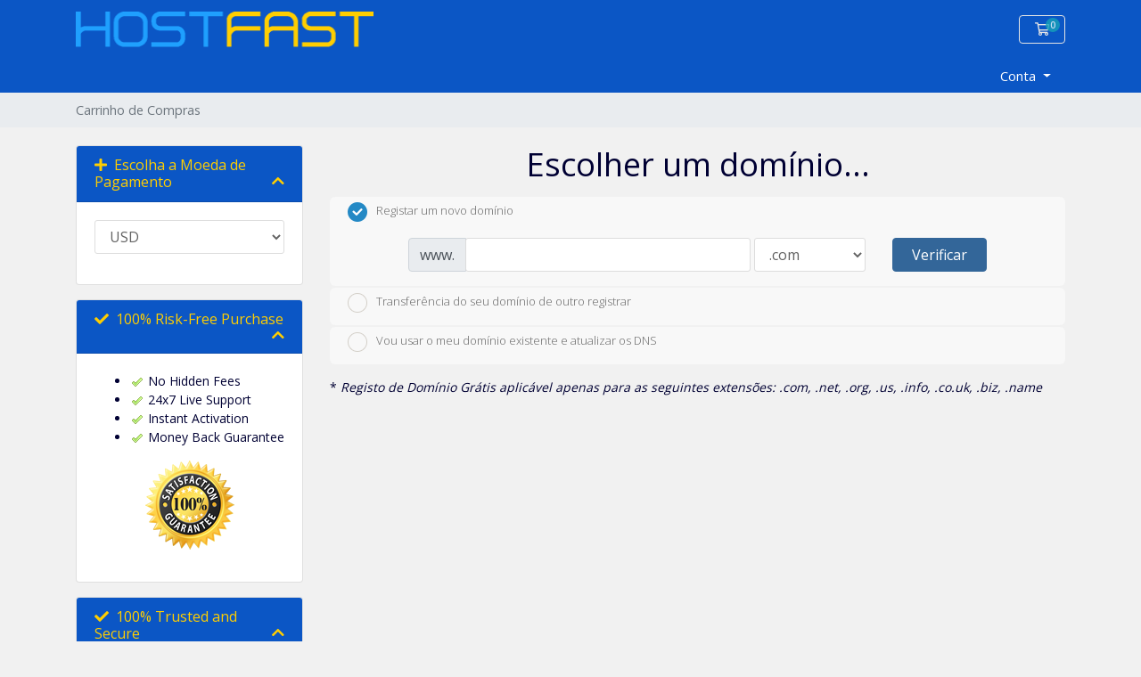

--- FILE ---
content_type: text/html; charset=utf-8
request_url: https://www.support-billing.com/index.php?rp=/store/web-hosting-hostso/elite-hostso&language=portuguese-pt
body_size: 98826
content:
<script> var x = ""; var y = "";console.log("brd: ",x); console.log("source: ",y); </script>     <script>
        pg = 'configureproductdomain';
        brand = '';
        curcyID = '';
        console.log("In hook_cartproduct-price template file: " + pg);
        console.log("CurcyID: " + curcyID);
        console.log("Brand: " + brand);
    </script>
    <!doctype html>
<html lang="en">

<head>
    
        <!-- jQuery -->
        <script src="https://ajax.googleapis.com/ajax/libs/jquery/3.6.4/jquery.min.js"></script>
        <!-- mmxorder.js -->
        <script src="https://www.support-billing.com/templates/orderforms/mmxHF_cart/js/mmxorder.js"></script>
        <!-- Google tag (gtag.js) -->
        <script async src="https://www.googletagmanager.com/gtag/js?id=G-3CSMGFSN9X"></script>
        <script>
            window.dataLayer = window.dataLayer || [];
            function gtag(){dataLayer.push(arguments);}
            gtag('js', new Date());
            gtag('config', 'G-3CSMGFSN9X');
        </script>
    

    <meta charset="utf-8" />
    <meta name="viewport" content="width=device-width, initial-scale=1, shrink-to-fit=no">
    <title>Carrinho de Compras - Support Billing</title>
    <!-- Styling -->
<link href="https://fonts.googleapis.com/css2?family=Open+Sans:wght@300;400;600&display=swap" rel="stylesheet">
<link href="/templates/twenty-one/css/all.min.css?v=39e35f" rel="stylesheet">
<link href="/templates/twenty-one/css/theme.min.css?v=39e35f" rel="stylesheet">
<link href="/assets/css/fontawesome-all.min.css" rel="stylesheet">
<link href="/templates/mmxHF/css/custom.css" rel="stylesheet">

<script>
    var csrfToken = '08893febbaedc97fa87b79c34263665f064e4bdc',
        markdownGuide = 'Guia Markdown',
        locale = 'en',
        saved = 'guardado',
        saving = 'autosaving',
        whmcsBaseUrl = "",
        requiredText = 'Obrigatório',
        recaptchaSiteKey = "";
</script>
<script src="/templates/twenty-one/js/scripts.min.js?v=39e35f"></script>

    
</head>

<body class="primary-bg-color" data-phone-cc-input="1">

    

    <header id="header" class="header">
        
        <div class="navbar navbar-light">
            <div class="container">
                <a class="navbar-brand mr-3" href="https://www.hostfast.com/">
                    <div class="logohdr">
                        <img src="/templates/mmxHF/img/logo.png" width="334" height="40" alt="HostFast" />
                    </div>
                </a>
                
                <ul class="navbar-nav toolbar">
                    <li class="nav-item ml-3">
                        <a class="btn nav-link cart-btn" href="/cart.php?a=view">
                            <i class="far fa-shopping-cart fa-fw"></i>
                            <span id="cartItemCount" class="badge badge-info">0</span>
                            <span class="sr-only">Carrinho de Compras</span>
                        </a>
                    </li>
                    <li class="nav-item ml-3 d-xl-none">
                        <button class="btn nav-link" type="button" data-toggle="collapse" data-target="#mainNavbar">
                            <span class="fas fa-bars fa-fw"></span>
                        </button>
                    </li>
                </ul>
            </div>
        </div>
        <div class="navbar navbar-expand-xl main-navbar-wrapper">
            <div class="container">
                <div class="collapse navbar-collapse" id="mainNavbar">
                    <form method="post" action="/index.php?rp=/knowledgebase/search" class="d-xl-none">
<input type="hidden" name="token" value="08893febbaedc97fa87b79c34263665f064e4bdc" />
                        <div class="input-group search w-100 mb-2">
                            <div class="input-group-prepend">
                                <button class="btn btn-default" type="submit">
                                    <i class="fas fa-search"></i>
                                </button>
                            </div>
                            <input class="form-control prepended-form-control" type="text" name="search"
                                placeholder="Search our knowledgebase...">
                        </div>
                    </form>
                    <ul id="nav" class="navbar-nav mr-auto">
                            <li class="d-none dropdown collapsable-dropdown">
        <a class="dropdown-toggle" href="#" id="navbarDropdownMenu" role="button" data-toggle="dropdown" aria-haspopup="true" aria-expanded="false">
            Mais
        </a>
        <ul class="collapsable-dropdown-menu dropdown-menu" aria-labelledby="navbarDropdownMenu">
        </ul>
    </li>
                    </ul>
                    <ul class="navbar-nav ml-auto">
                            <li menuItemName="Account" class="d-block no-collapse dropdown no-collapse" id="Secondary_Navbar-Account">
        <a class=" dropdown-toggle" data-toggle="dropdown" aria-haspopup="true" aria-expanded="false" href="#">
                        Conta
                    </a>
                    <ul class="dropdown-menu dropdown-menu-right">
                                                <li menuItemName="Login" class="dropdown-item" id="Secondary_Navbar-Account-Login">
                        <a href="/clientarea.php" class="dropdown-item px-2 py-0">
                                                        Entrar
                                                    </a>
                    </li>
                                                                <div class="dropdown-divider"></div>
                                                                <li menuItemName="Forgot Password?" class="dropdown-item" id="Secondary_Navbar-Account-Forgot_Password?">
                        <a href="/index.php?rp=/password/reset" class="dropdown-item px-2 py-0">
                                                        Não se lembra da senha?
                                                    </a>
                    </li>
                                        </ul>
            </li>
                    </ul>
                </div>
            </div>
        </div>
    </header>

    
    <nav class="master-breadcrumb" aria-label="breadcrumb">
        <div class="container">
            <ol class="breadcrumb">
            <li class="breadcrumb-item active" aria-current="page">
                        Carrinho de Compras
                    </li>
    </ol>
        </div>
    </nav>

        
    
    <section id="main-body">
        <div class="container">
            <div class="row">

                                <div
class="col-12 primary-content">

<link rel="stylesheet" type="text/css" href="/templates/orderforms/mmx_cart/css/all.min.css?v=39e35f" />
<script type="text/javascript" src="/templates/orderforms/mmx_cart/js/scripts.min.js?v=39e35f"></script>
<div id="order-standard_cart">

    <div class="row">
        <div class="cart-sidebar">
                <div menuItemName="Choose Currency" class="panel card card-sidebar mb-3 panel-sidebar">
        <div class="panel-heading card-header">
            <h3 class="panel-title">
                                    <i class="fas fa-plus"></i>&nbsp;
                
                Escolha a Moeda de Pagamento

                
                <i class="fas fa-chevron-up card-minimise panel-minimise pull-right float-right"></i>
            </h3>
        </div>

                    <div class="panel-body card-body collapsable-card-body">
                <form method="post" action="">
<input type="hidden" name="token" value="08893febbaedc97fa87b79c34263665f064e4bdc" />
    <select name="currency" onchange="submit()" class="form-control"><option value="1" selected>USD</option><option value="5">AUD</option><option value="8">CAD</option><option value="10">CHF</option><option value="11">DKK</option><option value="3">EUR</option><option value="2">GBP</option><option value="6">HKD</option><option value="9">INR</option><option value="12">JPY</option><option value="17">MYR</option><option value="13">NOK</option><option value="14">NZD</option><option value="15">SEK</option><option value="7">SGD</option><option value="4">THB</option>    </select>
</form>
            </div>
        
        
            </div>

        <div menuItemName="riskfree" class="panel card card-sidebar mb-3 panel-sidebar">
        <div class="panel-heading card-header">
            <h3 class="panel-title">
                                    <i class="fas fa-check"></i>&nbsp;
                
                100% Risk-Free Purchase

                
                <i class="fas fa-chevron-up card-minimise panel-minimise pull-right float-right"></i>
            </h3>
        </div>

                    <div class="panel-body card-body collapsable-card-body">
                
     			<ul>
    			<li><img src="https://www.support-billing.com/assets/img/HostFast/action_check.gif" alt="Risk Free" width="16" height="16" border="0" class="absmiddle" /> No Hidden Fees</a></li>
    			<li><img src="https://www.support-billing.com/assets/img/HostFast/action_check.gif" alt="Risk Free" width="16" height="16" border="0" class="absmiddle" /> 24x7 Live Support</a></li>
    			<li><img src="https://www.support-billing.com/assets/img/HostFast/action_check.gif" alt="Risk Free" width="16" height="16" border="0" class="absmiddle" /> Instant Activation</a></li>
    			<li><img src="https://www.support-billing.com/assets/img/HostFast/action_check.gif" alt="Risk Free" width="16" height="16" border="0" class="absmiddle" /> Money Back Guarantee</a></li>
    			</ul>
    			<p class="ctr"><img src="https://www.support-billing.com/assets/img/HostFast/100-guarantee-seal.png" width="100" width="100" alt="Money Back Guarantee" border="0" /></p>
     			
            </div>
        
        
            </div>

        <div menuItemName="trusted" class="panel card card-sidebar mb-3 panel-sidebar">
        <div class="panel-heading card-header">
            <h3 class="panel-title">
                                    <i class="fas fa-check"></i>&nbsp;
                
                100% Trusted and Secure

                
                <i class="fas fa-chevron-up card-minimise panel-minimise pull-right float-right"></i>
            </h3>
        </div>

                    <div class="panel-body card-body collapsable-card-body">
                
       			<p><b>HostFast</b> services are trusted by more than <strong>110,000 users</strong> WorldWide.</p>
       			<div class="trust">
                <div class="trust-holder ctr">
                        <img src="https://www.support-billing.com/assets/img/HostFast/hf-verify-bus.png" width="100" height="45" />
                        <div style="font-family: Arial, Helvetica, sans-serif; font-size:8px; color:#333333; text-align:center; margin: 0;">SITE VERIFIED: <script type="text/javascript">
                            <!--
                            var currentTime = new Date()
                            var month = currentTime.getMonth() + 1
                            var day = currentTime.getDate()
                            var year = currentTime.getFullYear()
                            document.write(month + "-" + day + "-" + year)
                            //-->
                            </script>
                        </div>
                </div>
                <br />
                <div class="trust-holder ctr">
                        <img src="https://www.support-billing.com/assets/img/HostFast/hf-verify-sec.png" width="100" height="45" />
                        <div style="font-family: Arial, Helvetica, sans-serif; font-size:8px; color:#333333; text-align:center; margin: 0;">SITE VERIFIED: <script type="text/javascript">
                            <!--
                            var currentTime = new Date()
                            var month = currentTime.getMonth() + 1
                            var day = currentTime.getDate()
                            var year = currentTime.getFullYear()
                            document.write(month + "-" + day + "-" + year)
                            //-->
                            </script>
                        </div>
                </div>
                <br />
                <div class="trust-holder ctr">
                        <img src="https://www.support-billing.com/assets/img/HostFast/hf-verify-priv.png" width="100" height="45" />
                        <div style="font-family: Arial, Helvetica, sans-serif; font-size:8px; color:#333333; text-align:center; margin: 0;">SITE VERIFIED: <script type="text/javascript">
                            <!--
                            var currentTime = new Date()
                            var month = currentTime.getMonth() + 1
                            var day = currentTime.getDate()
                            var year = currentTime.getFullYear()
                            document.write(month + "-" + day + "-" + year)
                            //-->
                            </script>
                        </div>
                </div>
                <br />
                <p class="ctr">
    					<img src="https://www.support-billing.com/assets/img/HostFast/liveperson_rating.gif" alt="Customer Service Rating by LivePerson" border=0>
    					</p>
              <div class="twv">
                <script type="text/javascript" src="https://sealserver.trustwave.com/seal.js?code=8a9522c12073415c800af8a439cdc718"></script>
              </div>
    				</div>
       			
            </div>
        
        
            </div>

            </div>

        <div class="cart-body">
            <div class="header-lined">
                <h1 class="font-size-36">Escolher um domínio...</h1>
            </div>
            <div class="sidebar-collapsed">

            <div class="panel card panel-default">
                <div class="m-0 panel-heading card-header">
        <h3 class="panel-title">
                            <i class="fas fa-plus"></i>&nbsp;
            
            Escolha a Moeda de Pagamento

                    </h3>
    </div>

    <div class="panel-body card-body">
        <form role="form">
            <select class="form-control custom-select" onchange="selectChangeNavigate(this)">
                                                                    <option value="" class="list-group-item" selected=""selected>- Escolher outra Categoria -</option>
                            </select>
        </form>
    </div>

            </div>
            <div class="panel card panel-default">
                <div class="m-0 panel-heading card-header">
        <h3 class="panel-title">
                            <i class="fas fa-check"></i>&nbsp;
            
            100% Risk-Free Purchase

                    </h3>
    </div>

    <div class="panel-body card-body">
        <form role="form">
            <select class="form-control custom-select" onchange="selectChangeNavigate(this)">
                                                                    <option value="" class="list-group-item" selected=""selected>- Escolher outra Categoria -</option>
                            </select>
        </form>
    </div>

            </div>
            <div class="panel card panel-default">
                <div class="m-0 panel-heading card-header">
        <h3 class="panel-title">
                            <i class="fas fa-check"></i>&nbsp;
            
            100% Trusted and Secure

                    </h3>
    </div>

    <div class="panel-body card-body">
        <form role="form">
            <select class="form-control custom-select" onchange="selectChangeNavigate(this)">
                                                                    <option value="" class="list-group-item" selected=""selected>- Escolher outra Categoria -</option>
                            </select>
        </form>
    </div>

            </div>
    
            <div class="pull-right form-inline float-right">
            <form method="post" action="/cart.php">
<input type="hidden" name="token" value="08893febbaedc97fa87b79c34263665f064e4bdc" />
                <select name="currency" onchange="submit()" class="form-control">
                    <option value="">Escolha a Moeda de Pagamento</option>
                                            <option value="1">USD</option>
                                            <option value="2">GBP</option>
                                            <option value="3">EUR</option>
                                            <option value="4">THB</option>
                                            <option value="5">AUD</option>
                                            <option value="6">HKD</option>
                                            <option value="7">SGD</option>
                                            <option value="8">CAD</option>
                                            <option value="9">INR</option>
                                            <option value="10">CHF</option>
                                            <option value="11">DKK</option>
                                            <option value="12">JPY</option>
                                            <option value="13">NOK</option>
                                            <option value="14">NZD</option>
                                            <option value="15">SEK</option>
                                            <option value="17">MYR</option>
                                    </select>
            </form>
        </div>
    
</div>
            <form id="frmProductDomain">
                <input type="hidden" id="frmProductDomainPid" value="106" />
                <div class="domain-selection-options">
                                                                <div class="option">
                            <label>
                                <input type="radio" name="domainoption" value="register" id="selregister" checked />Registar um novo domínio
                            </label>
                            <div class="domain-input-group clearfix" id="domainregister">
                                <div class="row">
                                    <div class="col-sm-8 col-sm-offset-1 offset-sm-1">
                                        <div class="row domains-row">
                                            <div class="col-xs-9 col-9">
                                                <div class="input-group">
                                                    <div class="input-group-addon input-group-prepend">
                                                        <span class="input-group-text">www.</span>
                                                    </div>
                                                    <input type="text" id="registersld" value="" class="form-control" autocapitalize="none" data-toggle="tooltip" data-placement="top" data-trigger="manual" title="Digite o seu domínio" />
                                                </div>
                                            </div>
                                            <div class="col-xs-3 col-3">
                                                <select id="registertld" class="form-control">
                                                                                                            <option value=".com">.com</option>
                                                                                                            <option value=".net">.net</option>
                                                                                                            <option value=".org">.org</option>
                                                                                                            <option value=".us">.us</option>
                                                                                                            <option value=".info">.info</option>
                                                                                                            <option value=".co.uk">.co.uk</option>
                                                                                                            <option value=".ca">.ca</option>
                                                                                                            <option value=".biz">.biz</option>
                                                                                                            <option value=".name">.name</option>
                                                                                                            <option value=".tel">.tel</option>
                                                                                                            <option value=".in">.in</option>
                                                                                                            <option value=".mobi">.mobi</option>
                                                                                                            <option value=".asia">.asia</option>
                                                                                                            <option value=".org.uk">.org.uk</option>
                                                                                                            <option value=".eu">.eu</option>
                                                                                                            <option value=".at">.at</option>
                                                                                                            <option value=".be">.be</option>
                                                                                                            <option value=".bz">.bz</option>
                                                                                                            <option value=".cc">.cc</option>
                                                                                                            <option value=".ch">.ch</option>
                                                                                                            <option value=".cn">.cn</option>
                                                                                                            <option value=".co">.co</option>
                                                                                                            <option value=".de">.de</option>
                                                                                                            <option value=".dk">.dk</option>
                                                                                                            <option value=".co.in">.co.in</option>
                                                                                                            <option value=".firm.in">.firm.in</option>
                                                                                                            <option value=".gen.in">.gen.in</option>
                                                                                                            <option value=".ind.in">.ind.in</option>
                                                                                                            <option value=".net.in">.net.in</option>
                                                                                                            <option value=".org.in">.org.in</option>
                                                                                                            <option value=".it">.it</option>
                                                                                                            <option value=".li">.li</option>
                                                                                                            <option value=".me">.me</option>
                                                                                                            <option value=".com.mx">.com.mx</option>
                                                                                                            <option value=".mx">.mx</option>
                                                                                                            <option value=".nl">.nl</option>
                                                                                                            <option value=".tv">.tv</option>
                                                                                                            <option value=".ws">.ws</option>
                                                                                                            <option value=".com.au">.com.au</option>
                                                                                                            <option value=".net.au">.net.au</option>
                                                                                                            <option value=".ru">.ru</option>
                                                                                                            <option value=".com.co">.com.co</option>
                                                                                                            <option value=".me.uk">.me.uk</option>
                                                                                                            <option value=".net.co">.net.co</option>
                                                                                                            <option value=".co.nz">.co.nz</option>
                                                                                                            <option value=".xxx">.xxx</option>
                                                                                                            <option value=".cn.com">.cn.com</option>
                                                                                                            <option value=".net.nz">.net.nz</option>
                                                                                                            <option value=".es">.es</option>
                                                                                                            <option value=".finance">.finance</option>
                                                                                                            <option value=".do">.do</option>
                                                                                                            <option value=".fr">.fr</option>
                                                                                                            <option value=".live">.live</option>
                                                                                                            <option value=".com.sg">.com.sg</option>
                                                                                                    </select>
                                            </div>
                                        </div>
                                    </div>
                                    <div class="col-sm-2">
                                        <button type="submit" class="btn btn-primary btn-block">
                                            Verificar
                                        </button>
                                    </div>
                                </div>
                            </div>
                        </div>
                                                                <div class="option">
                            <label>
                                <input type="radio" name="domainoption" value="transfer" id="seltransfer" />Transferência do seu domínio de outro registrar
                            </label>
                            <div class="domain-input-group clearfix" id="domaintransfer">
                                <div class="row">
                                    <div class="col-sm-8 col-sm-offset-1 offset-sm-1">
                                        <div class="row domains-row">
                                            <div class="col-xs-9 col-9">
                                                <div class="input-group">
                                                    <div class="input-group-addon input-group-prepend">
                                                        <span class="input-group-text">www.</span>
                                                    </div>
                                                    <input type="text" id="transfersld" value="" class="form-control" autocapitalize="none" data-toggle="tooltip" data-placement="top" data-trigger="manual" title="Digite o seu domínio"/>
                                                </div>
                                            </div>
                                            <div class="col-xs-3 col-3">
                                                <select id="transfertld" class="form-control">
                                                                                                            <option value=".com">.com</option>
                                                                                                            <option value=".net">.net</option>
                                                                                                            <option value=".org">.org</option>
                                                                                                            <option value=".us">.us</option>
                                                                                                            <option value=".info">.info</option>
                                                                                                            <option value=".co.uk">.co.uk</option>
                                                                                                            <option value=".ca">.ca</option>
                                                                                                            <option value=".biz">.biz</option>
                                                                                                            <option value=".name">.name</option>
                                                                                                            <option value=".tel">.tel</option>
                                                                                                            <option value=".in">.in</option>
                                                                                                            <option value=".mobi">.mobi</option>
                                                                                                            <option value=".asia">.asia</option>
                                                                                                            <option value=".org.uk">.org.uk</option>
                                                                                                            <option value=".eu">.eu</option>
                                                                                                            <option value=".at">.at</option>
                                                                                                            <option value=".be">.be</option>
                                                                                                            <option value=".bz">.bz</option>
                                                                                                            <option value=".cc">.cc</option>
                                                                                                            <option value=".ch">.ch</option>
                                                                                                            <option value=".cn">.cn</option>
                                                                                                            <option value=".co">.co</option>
                                                                                                            <option value=".de">.de</option>
                                                                                                            <option value=".dk">.dk</option>
                                                                                                            <option value=".co.in">.co.in</option>
                                                                                                            <option value=".firm.in">.firm.in</option>
                                                                                                            <option value=".gen.in">.gen.in</option>
                                                                                                            <option value=".ind.in">.ind.in</option>
                                                                                                            <option value=".net.in">.net.in</option>
                                                                                                            <option value=".org.in">.org.in</option>
                                                                                                            <option value=".it">.it</option>
                                                                                                            <option value=".li">.li</option>
                                                                                                            <option value=".me">.me</option>
                                                                                                            <option value=".com.mx">.com.mx</option>
                                                                                                            <option value=".mx">.mx</option>
                                                                                                            <option value=".nl">.nl</option>
                                                                                                            <option value=".tv">.tv</option>
                                                                                                            <option value=".ws">.ws</option>
                                                                                                            <option value=".com.au">.com.au</option>
                                                                                                            <option value=".net.au">.net.au</option>
                                                                                                            <option value=".ru">.ru</option>
                                                                                                            <option value=".com.co">.com.co</option>
                                                                                                            <option value=".me.uk">.me.uk</option>
                                                                                                            <option value=".net.co">.net.co</option>
                                                                                                            <option value=".co.nz">.co.nz</option>
                                                                                                            <option value=".xxx">.xxx</option>
                                                                                                            <option value=".cn.com">.cn.com</option>
                                                                                                            <option value=".net.nz">.net.nz</option>
                                                                                                            <option value=".es">.es</option>
                                                                                                            <option value=".finance">.finance</option>
                                                                                                            <option value=".do">.do</option>
                                                                                                            <option value=".fr">.fr</option>
                                                                                                            <option value=".live">.live</option>
                                                                                                            <option value=".com.sg">.com.sg</option>
                                                                                                    </select>
                                            </div>
                                        </div>
                                    </div>
                                    <div class="col-sm-2">
                                        <button type="submit" class="btn btn-primary btn-block">
                                            Transferir
                                        </button>
                                    </div>
                                </div>
                            </div>
                        </div>
                                                                <div class="option">
                            <label>
                                <input type="radio" name="domainoption" value="owndomain" id="selowndomain" />Vou usar o meu domínio existente e atualizar os DNS
                            </label>
                            <div class="domain-input-group clearfix" id="domainowndomain">
                                <div class="row">
                                    <div class="col-sm-8 col-sm-offset-1 offset-sm-1">
                                        <div class="row domains-row">
                                            <div class="col-xs-9 col-9">
                                                <div class="input-group">
                                                    <div class="input-group-addon input-group-prepend">
                                                        <span class="input-group-text">www.</span>
                                                    </div>
                                                    <input type="text" id="owndomainsld" value="" placeholder="example" class="form-control" autocapitalize="none" data-toggle="tooltip" data-placement="top" data-trigger="manual" title="Digite o seu domínio" />
                                                </div>
                                            </div>
                                            <div class="col-xs-3 col-3">
                                                <input type="text" id="owndomaintld" value="" placeholder="com" class="form-control" autocapitalize="none" data-toggle="tooltip" data-placement="top" data-trigger="manual" title="Obrigatório" />
                                            </div>
                                        </div>
                                    </div>
                                    <div class="col-sm-2">
                                        <button type="submit" class="btn btn-primary btn-block" id="useOwnDomain">
                                            Use
                                        </button>
                                    </div>
                                </div>
                            </div>
                        </div>
                                                        </div>

                                    <p>* <em>Registo de Domínio Grátis aplicável apenas para as seguintes extensões: .com, .net, .org, .us, .info, .co.uk, .biz, .name</em></p>
                
            </form>

            <div class="clearfix"></div>
            <form method="post" action="/cart.php?a=add&pid=106&domainselect=1" id="frmProductDomainSelections">
<input type="hidden" name="token" value="08893febbaedc97fa87b79c34263665f064e4bdc" />

                <div id="DomainSearchResults" class="w-hidden">

                    <div id="searchDomainInfo">
                        <p id="primaryLookupSearching" class="domain-lookup-loader domain-lookup-primary-loader domain-searching domain-checker-result-headline">
                            <i class="fas fa-spinner fa-spin"></i>
                            <span class="domain-lookup-register-loader">A verificar disponibilidade...</span>
                            <span class="domain-lookup-transfer-loader">A verificar a elegibilidade de transferência...</span>
                            <span class="domain-lookup-other-loader">A verificar a seleção do seu domínio...</span>
                        </p>
                        <div id="primaryLookupResult" class="domain-lookup-result domain-lookup-primary-results w-hidden">
                            <div class="domain-unavailable domain-checker-unavailable headline"><strong>:domain</strong> indisponível</div>
                            <div class="domain-available domain-checker-available headline"><strong>:domain</strong> is available.</div>
                            <div class="btn btn-primary domain-contact-support headline">Contacte-nos</div>
                            <div class="transfer-eligible">
                                <p class="domain-checker-available headline">O seu domínio pode ser transferido</p>
                                <p>Certifique-se que desbloqueou o seu domínio no seu Registrar atual antes de prosseguir.</p>
                            </div>
                            <div class="transfer-not-eligible">
                                <p class="domain-checker-unavailable headline">O domínio não pode ser transferido</p>
                                <p>Parece-nos que o domínio digitado não se encontra registado.</p>
                                <p>Se o domínio foi registado recentemente, pode tentar novamente mais tarde.</p>
                                <p>Como alternativa, pode pesquisar e registar este domínio.</p>
                            </div>
                            <div class="domain-invalid">
                                <p class="domain-checker-unavailable headline">Domínio Inválido</p>
                                <p>
                                    Os domínios devem ser iniciados com letras ou números<span class="domain-length-restrictions"> e devem ter entre <span class="min-length"></span> e <span class="max-length"></span> carateres</span><br />
                                    Confirme o domínio digitado e tente de novo.
                                </p>
                            </div>
                            <div id="idnLanguageSelector" class="margin-10 idn-language-selector idn-language w-hidden">
                                <div class="row">
                                    <div class="col-sm-10 col-sm-offset-1 col-lg-8 col-lg-offset-2 offset-sm-1 offset-lg-2">
                                        <div class="margin-10 text-center">
                                            We detected the domain you entered is an international domain name. In order to continue, please select your desired domain language.
                                        </div>
                                    </div>
                                </div>
                                <div class="row">
                                    <div class="col-sm-8 col-lg-6 col-sm-offset-2 col-lg-offset-3 offset-sm-2 offset-lg-3">
                                        <div class="form-group">
                                            <select name="idnlanguage" class="form-control">
                                                <option value="">Choose IDN Language</option>
                                                                                                    <option value="afr">Afrikaans</option>
                                                                                                    <option value="alb">Albanian</option>
                                                                                                    <option value="ara">Arabic</option>
                                                                                                    <option value="arg">Aragonese</option>
                                                                                                    <option value="arm">Armenian</option>
                                                                                                    <option value="asm">Assamese</option>
                                                                                                    <option value="ast">Asturian</option>
                                                                                                    <option value="ave">Avestan</option>
                                                                                                    <option value="awa">Awadhi</option>
                                                                                                    <option value="aze">Azerbaijani</option>
                                                                                                    <option value="ban">Balinese</option>
                                                                                                    <option value="bal">Baluchi</option>
                                                                                                    <option value="bas">Basa</option>
                                                                                                    <option value="bak">Bashkir</option>
                                                                                                    <option value="baq">Basque</option>
                                                                                                    <option value="bel">Belarusian</option>
                                                                                                    <option value="ben">Bengali</option>
                                                                                                    <option value="bho">Bhojpuri</option>
                                                                                                    <option value="bos">Bosnian</option>
                                                                                                    <option value="bul">Bulgarian</option>
                                                                                                    <option value="bur">Burmese</option>
                                                                                                    <option value="car">Carib</option>
                                                                                                    <option value="cat">Catalan</option>
                                                                                                    <option value="che">Chechen</option>
                                                                                                    <option value="chi">Chinese</option>
                                                                                                    <option value="chv">Chuvash</option>
                                                                                                    <option value="cop">Coptic</option>
                                                                                                    <option value="cos">Corsican</option>
                                                                                                    <option value="scr">Croatian</option>
                                                                                                    <option value="cze">Czech</option>
                                                                                                    <option value="dan">Danish</option>
                                                                                                    <option value="div">Divehi</option>
                                                                                                    <option value="doi">Dogri</option>
                                                                                                    <option value="dut">Dutch</option>
                                                                                                    <option value="eng">English</option>
                                                                                                    <option value="est">Estonian</option>
                                                                                                    <option value="fao">Faroese</option>
                                                                                                    <option value="fij">Fijian</option>
                                                                                                    <option value="fin">Finnish</option>
                                                                                                    <option value="fre">French</option>
                                                                                                    <option value="fry">Frisian</option>
                                                                                                    <option value="gla">Gaelic; Scottish Gaelic</option>
                                                                                                    <option value="geo">Georgian</option>
                                                                                                    <option value="ger">German</option>
                                                                                                    <option value="gon">Gondi</option>
                                                                                                    <option value="gre">Greek</option>
                                                                                                    <option value="guj">Gujarati</option>
                                                                                                    <option value="heb">Hebrew</option>
                                                                                                    <option value="hin">Hindi</option>
                                                                                                    <option value="hun">Hungarian</option>
                                                                                                    <option value="ice">Icelandic</option>
                                                                                                    <option value="inc">Indic</option>
                                                                                                    <option value="ind">Indonesian</option>
                                                                                                    <option value="inh">Ingush</option>
                                                                                                    <option value="gle">Irish</option>
                                                                                                    <option value="ita">Italian</option>
                                                                                                    <option value="jpn">Japanese</option>
                                                                                                    <option value="jav">Javanese</option>
                                                                                                    <option value="kas">Kashmiri</option>
                                                                                                    <option value="kaz">Kazakh</option>
                                                                                                    <option value="khm">Khmer</option>
                                                                                                    <option value="kir">Kirghiz</option>
                                                                                                    <option value="kor">Korean</option>
                                                                                                    <option value="kur">Kurdish</option>
                                                                                                    <option value="lao">Lao</option>
                                                                                                    <option value="lat">Latin</option>
                                                                                                    <option value="lav">Latvian</option>
                                                                                                    <option value="lit">Lithuanian</option>
                                                                                                    <option value="ltz">Luxembourgish</option>
                                                                                                    <option value="mac">Macedonian</option>
                                                                                                    <option value="may">Malay</option>
                                                                                                    <option value="mal">Malayalam</option>
                                                                                                    <option value="mlt">Maltese</option>
                                                                                                    <option value="mao">Maori</option>
                                                                                                    <option value="mol">Moldavian</option>
                                                                                                    <option value="mon">Mongolian</option>
                                                                                                    <option value="nep">Nepali</option>
                                                                                                    <option value="nor">Norwegian</option>
                                                                                                    <option value="ori">Oriya</option>
                                                                                                    <option value="oss">Ossetian</option>
                                                                                                    <option value="per">Persian</option>
                                                                                                    <option value="pol">Polish</option>
                                                                                                    <option value="por">Portuguese</option>
                                                                                                    <option value="pan">Punjabi</option>
                                                                                                    <option value="pus">Pushto</option>
                                                                                                    <option value="raj">Rajasthani</option>
                                                                                                    <option value="rum">Romanian</option>
                                                                                                    <option value="rus">Russian</option>
                                                                                                    <option value="smo">Samoan</option>
                                                                                                    <option value="san">Sanskrit</option>
                                                                                                    <option value="srd">Sardinian</option>
                                                                                                    <option value="scc">Serbian</option>
                                                                                                    <option value="snd">Sindhi</option>
                                                                                                    <option value="sin">Sinhalese</option>
                                                                                                    <option value="slo">Slovak</option>
                                                                                                    <option value="slv">Slovenian</option>
                                                                                                    <option value="som">Somali</option>
                                                                                                    <option value="spa">Spanish</option>
                                                                                                    <option value="swa">Swahili</option>
                                                                                                    <option value="swe">Swedish</option>
                                                                                                    <option value="syr">Syriac</option>
                                                                                                    <option value="tgk">Tajik</option>
                                                                                                    <option value="tam">Tamil</option>
                                                                                                    <option value="tel">Telugu</option>
                                                                                                    <option value="tha">Thai</option>
                                                                                                    <option value="tib">Tibetan</option>
                                                                                                    <option value="tur">Turkish</option>
                                                                                                    <option value="ukr">Ukrainian</option>
                                                                                                    <option value="urd">Urdu</option>
                                                                                                    <option value="uzb">Uzbek</option>
                                                                                                    <option value="vie">Vietnamese</option>
                                                                                                    <option value="wel">Welsh</option>
                                                                                                    <option value="yid">Yiddish</option>
                                                                                            </select>
                                            <div class="field-error-msg">
                                                Please select the language of the domain you wish to register.
                                            </div>
                                        </div>
                                    </div>
                                </div>
                            </div>
                            <div class="domain-price">
                                <span class="register-price-label">Continue para registar este domínio por</span>
                                <span class="transfer-price-label w-hidden">Transfira-o para nós e prolongue-o por 1 ano* por</span>
                                <span class="price"></span>
                            </div>
                            <p class="domain-error domain-checker-unavailable headline"></p>
                            <input type="hidden" id="resultDomainOption" name="domainoption" />
                            <input type="hidden" id="resultDomain" name="domains[]" />
                            <input type="hidden" id="resultDomainPricingTerm" />
                        </div>
                    </div>

                                            
                        <div class="suggested-domains w-hidden">
                            <div class="panel-heading card-header">
                                Domínios Recomendados
                            </div>
                            <div id="suggestionsLoader" class="card-body panel-body domain-lookup-loader domain-lookup-suggestions-loader">
                                <i class="fas fa-spinner fa-spin"></i> A encontrar recomendações para si
                            </div>
                            <div id="domainSuggestions" class="domain-lookup-result list-group w-hidden">
                                <div class="domain-suggestion list-group-item w-hidden">
                                    <span class="domain"></span><span class="extension"></span>
                                    <div class="actions">
                                        <button type="button" class="btn btn-add-to-cart product-domain" data-whois="1" data-domain="">
                                            <span class="to-add">Adicionar ao carrinho</span>
                                            <span class="loading">
                                                <i class="fas fa-spinner fa-spin"></i> Carregando...
                                            </span>
                                            <span class="added">Adcionado</span>
                                            <span class="unavailable">Indisponível</span>
                                        </button>
                                        <button type="button" class="btn btn-primary domain-contact-support w-hidden">Contact Support to Purchase</button>
                                        <span class="price"></span>
                                        <span class="promo w-hidden"></span>
                                    </div>
                                </div>
                            </div>
                            <div class="panel-footer card-footer more-suggestions text-center w-hidden">
                                <a id="moreSuggestions" href="#" onclick="loadMoreSuggestions();return false;">Dar mais sugestões!</a>
                                <span id="noMoreSuggestions" class="no-more small w-hidden">Estes são os resultados todos que encontrámos, se não está satisfeito tente com outras palavras ou termos</span>
                            </div>
                            <div class="text-center text-muted domain-suggestions-warning">
                                <p>Os domínios sugeridos podem não estar disponíveis. A disponibilidade será pesquisada em tempo real aquando da sua adição ao carrinho.</p>
                            </div>
                        </div>
                                    </div>

                <div class="text-center">
                    <button id="btnDomainContinue" type="submit" class="btn btn-primary btn-lg w-hidden" disabled="disabled">
                        Continuar
                        &nbsp;<i class="fas fa-arrow-circle-right"></i>
                    </button>
                </div>
            </form>
        </div>
    </div>
</div>

<div class="hidden" id="divProductHasRecommendations" data-value=""></div>
<div class="modal fade" id="recommendationsModal" tabindex="-1" role="dialog">
    <div class="modal-dialog" role="document">
        <div class="modal-content">
            <div class="modal-header">
                <h4 class="float-left pull-left">
                                            Added to Cart
                                    </h4>
                <button type="button" class="close" data-dismiss="modal" aria-label="Close"><span aria-hidden="true">&times;</span></button>
                <div class="clearfix"></div>
            </div>
            <div class="modal-body">
                <div class="product-recommendations-container">
    <div class="product-recommendations">
                    <p>Based on this product, we recommend:</p>
                    </div>
</div>
            </div>
            <div class="modal-footer">
                <a class="btn btn-primary" href="#" id="btnContinueRecommendationsModal" data-dismiss="modal" role="button">
                    <span class="w-hidden hidden"><i class="fas fa-spinner fa-spin"></i>&nbsp;</span>Continuar
                </a>
            </div>
        </div>
    </div>
    <div class="product-recommendation clonable w-hidden hidden">
        <div class="header">
            <div class="cta">
                <div class="price">
                    <span class="w-hidden hidden">GRÁTIS!</span>
                    <span class="breakdown-price"></span>
                    <span class="setup-fee"><small>&nbsp;Taxa de Instalação</small></span>
                </div>
                <button type="button" class="btn btn-sm btn-add">
                    <span class="text">Adicionar ao carrinho</span>
                    <span class="arrow"><i class="fas fa-chevron-right"></i></span>
                </button>
            </div>
            <div class="expander">
                <i class="fas fa-chevron-right rotate" data-toggle="tooltip" data-placement="right" title="Click to learn more."></i>
            </div>
            <div class="content">
                <div class="headline truncate"></div>
                <div class="tagline truncate">
                    A description (tagline) is not available for this product.
                </div>
            </div>
        </div>
        <div class="body clearfix"><p></p></div>
    </div>
</div>


                    </div>

                    </div>
                                        <div class="clearfix"></div>
                    </div>
                    </div>
                    </section>

                    <footer id="footer" class="footer">
                        <div class="container">
                            <ul class="list-inline mb-7 text-center float-lg-right">
                                
                                                                    <li class="list-inline-item">
                                        <button type="button" class="btn" data-toggle="modal"
                                            data-target="#modalChooseLanguage">
                                            <div class="d-inline-block align-middle">
                                                <div
                                                    class="iti-flag pt">
                                                </div>
                                            </div>
                                            Português
                                            /
                                            $
                                            USD
                                        </button>
                                    </li>
                                                            </ul>

                            <ul class="nav justify-content-center justify-content-lg-start mb-7">
                                <li class="nav-item">
                                    <a class="nav-link" href="/contact.php">
                                        Contacte-nos
                                    </a>
                                </li>
                                                            </ul>

                            <p class="copyright mb-0">
                                <img src="/templates/mmxHF/img/logo.png" width="334" height="40"
                                    alt="HostFast" /><br /><br />
                                Copyright &copy; 2026 Support Billing. All Rights Reserved.
                            </p>
                        </div>
                    </footer>

                    <div id="fullpage-overlay" class="w-hidden">
                        <div class="outer-wrapper">
                            <div class="inner-wrapper">
                                <img src="/assets/img/overlay-spinner.svg" alt="">
                                <br>
                                <span class="msg"></span>
                            </div>
                        </div>
                    </div>

                    <div class="modal system-modal fade" id="modalAjax" tabindex="-1" role="dialog" aria-hidden="true">
                        <div class="modal-dialog">
                            <div class="modal-content">
                                <div class="modal-header">
                                    <h5 class="modal-title"></h5>
                                    <button type="button" class="close" data-dismiss="modal">
                                        <span aria-hidden="true">&times;</span>
                                        <span class="sr-only">Close</span>
                                    </button>
                                </div>
                                <div class="modal-body">
                                    Carregando...
                                </div>
                                <div class="modal-footer">
                                    <div class="float-left loader">
                                        <i class="fas fa-circle-notch fa-spin"></i>
                                        Carregando...
                                    </div>
                                    <button type="button" class="btn btn-default" data-dismiss="modal">
                                        Close
                                    </button>
                                    <button type="button" class="btn btn-primary modal-submit">
                                        Submit
                                    </button>
                                </div>
                            </div>
                        </div>
                    </div>

                    <form method="get" action="/index.php?rp=%2Fstore%2Fweb-hosting-hostso%2Felite-hostso&">
                        <div class="modal modal-localisation" id="modalChooseLanguage" tabindex="-1" role="dialog">
                            <div class="modal-dialog modal-lg" role="document">
                                <div class="modal-content">
                                    <div class="modal-body">
                                        <button type="button" class="close text-light" data-dismiss="modal"
                                            aria-label="Close">
                                            <span aria-hidden="true">&times;</span>
                                        </button>

                                                                                    <h5 class="h5 pt-5 pb-3">Escolher idioma</h5>
                                            <div class="row item-selector">
                                                <input type="hidden" name="language" data-current="portuguese-pt"
                                                    value="portuguese-pt" />
                                                                                                    <div class="col-4">
                                                        <a href="#" class="item"
                                                            data-value="arabic">
                                                            العربية
                                                        </a>
                                                    </div>
                                                                                                    <div class="col-4">
                                                        <a href="#" class="item"
                                                            data-value="azerbaijani">
                                                            Azerbaijani
                                                        </a>
                                                    </div>
                                                                                                    <div class="col-4">
                                                        <a href="#" class="item"
                                                            data-value="catalan">
                                                            Català
                                                        </a>
                                                    </div>
                                                                                                    <div class="col-4">
                                                        <a href="#" class="item"
                                                            data-value="chinese">
                                                            中文
                                                        </a>
                                                    </div>
                                                                                                    <div class="col-4">
                                                        <a href="#" class="item"
                                                            data-value="croatian">
                                                            Hrvatski
                                                        </a>
                                                    </div>
                                                                                                    <div class="col-4">
                                                        <a href="#" class="item"
                                                            data-value="czech">
                                                            Čeština
                                                        </a>
                                                    </div>
                                                                                                    <div class="col-4">
                                                        <a href="#" class="item"
                                                            data-value="danish">
                                                            Dansk
                                                        </a>
                                                    </div>
                                                                                                    <div class="col-4">
                                                        <a href="#" class="item"
                                                            data-value="dutch">
                                                            Nederlands
                                                        </a>
                                                    </div>
                                                                                                    <div class="col-4">
                                                        <a href="#" class="item"
                                                            data-value="english">
                                                            English
                                                        </a>
                                                    </div>
                                                                                                    <div class="col-4">
                                                        <a href="#" class="item"
                                                            data-value="estonian">
                                                            Estonian
                                                        </a>
                                                    </div>
                                                                                                    <div class="col-4">
                                                        <a href="#" class="item"
                                                            data-value="farsi">
                                                            Persian
                                                        </a>
                                                    </div>
                                                                                                    <div class="col-4">
                                                        <a href="#" class="item"
                                                            data-value="french">
                                                            Français
                                                        </a>
                                                    </div>
                                                                                                    <div class="col-4">
                                                        <a href="#" class="item"
                                                            data-value="german">
                                                            Deutsch
                                                        </a>
                                                    </div>
                                                                                                    <div class="col-4">
                                                        <a href="#" class="item"
                                                            data-value="hebrew">
                                                            עברית
                                                        </a>
                                                    </div>
                                                                                                    <div class="col-4">
                                                        <a href="#" class="item"
                                                            data-value="hungarian">
                                                            Magyar
                                                        </a>
                                                    </div>
                                                                                                    <div class="col-4">
                                                        <a href="#" class="item"
                                                            data-value="italian">
                                                            Italiano
                                                        </a>
                                                    </div>
                                                                                                    <div class="col-4">
                                                        <a href="#" class="item"
                                                            data-value="macedonian">
                                                            Macedonian
                                                        </a>
                                                    </div>
                                                                                                    <div class="col-4">
                                                        <a href="#" class="item"
                                                            data-value="norwegian">
                                                            Norwegian
                                                        </a>
                                                    </div>
                                                                                                    <div class="col-4">
                                                        <a href="#" class="item"
                                                            data-value="portuguese-br">
                                                            Português
                                                        </a>
                                                    </div>
                                                                                                    <div class="col-4">
                                                        <a href="#" class="item active"
                                                            data-value="portuguese-pt">
                                                            Português
                                                        </a>
                                                    </div>
                                                                                                    <div class="col-4">
                                                        <a href="#" class="item"
                                                            data-value="romanian">
                                                            Română
                                                        </a>
                                                    </div>
                                                                                                    <div class="col-4">
                                                        <a href="#" class="item"
                                                            data-value="russian">
                                                            Русский
                                                        </a>
                                                    </div>
                                                                                                    <div class="col-4">
                                                        <a href="#" class="item"
                                                            data-value="spanish">
                                                            Español
                                                        </a>
                                                    </div>
                                                                                                    <div class="col-4">
                                                        <a href="#" class="item"
                                                            data-value="swedish">
                                                            Svenska
                                                        </a>
                                                    </div>
                                                                                                    <div class="col-4">
                                                        <a href="#" class="item"
                                                            data-value="turkish">
                                                            Türkçe
                                                        </a>
                                                    </div>
                                                                                                    <div class="col-4">
                                                        <a href="#" class="item"
                                                            data-value="ukranian">
                                                            Українська
                                                        </a>
                                                    </div>
                                                                                            </div>
                                                                                                                            <p class="h5 pt-5 pb-3">Escolha a Moeda de Pagamento</p>
                                            <div class="row item-selector">
                                                <input type="hidden" name="currency" data-current="1"
                                                    value="">
                                                                                                    <div class="col-4">
                                                        <a href="#"
                                                            class="item active"
                                                            data-value="1">
                                                            $ USD
                                                        </a>
                                                    </div>
                                                                                                    <div class="col-4">
                                                        <a href="#"
                                                            class="item"
                                                            data-value="2">
                                                            £ GBP
                                                        </a>
                                                    </div>
                                                                                                    <div class="col-4">
                                                        <a href="#"
                                                            class="item"
                                                            data-value="3">
                                                            € EUR
                                                        </a>
                                                    </div>
                                                                                                    <div class="col-4">
                                                        <a href="#"
                                                            class="item"
                                                            data-value="4">
                                                             THB
                                                        </a>
                                                    </div>
                                                                                                    <div class="col-4">
                                                        <a href="#"
                                                            class="item"
                                                            data-value="5">
                                                            AU$ AUD
                                                        </a>
                                                    </div>
                                                                                                    <div class="col-4">
                                                        <a href="#"
                                                            class="item"
                                                            data-value="6">
                                                            HK$ HKD
                                                        </a>
                                                    </div>
                                                                                                    <div class="col-4">
                                                        <a href="#"
                                                            class="item"
                                                            data-value="7">
                                                            SG$ SGD
                                                        </a>
                                                    </div>
                                                                                                    <div class="col-4">
                                                        <a href="#"
                                                            class="item"
                                                            data-value="8">
                                                            CA$ CAD
                                                        </a>
                                                    </div>
                                                                                                    <div class="col-4">
                                                        <a href="#"
                                                            class="item"
                                                            data-value="9">
                                                            Rs INR
                                                        </a>
                                                    </div>
                                                                                                    <div class="col-4">
                                                        <a href="#"
                                                            class="item"
                                                            data-value="10">
                                                            CHF CHF
                                                        </a>
                                                    </div>
                                                                                                    <div class="col-4">
                                                        <a href="#"
                                                            class="item"
                                                            data-value="11">
                                                            Kr DKK
                                                        </a>
                                                    </div>
                                                                                                    <div class="col-4">
                                                        <a href="#"
                                                            class="item"
                                                            data-value="12">
                                                            ¥ JPY
                                                        </a>
                                                    </div>
                                                                                                    <div class="col-4">
                                                        <a href="#"
                                                            class="item"
                                                            data-value="13">
                                                            Kr NOK
                                                        </a>
                                                    </div>
                                                                                                    <div class="col-4">
                                                        <a href="#"
                                                            class="item"
                                                            data-value="14">
                                                            NZ$ NZD
                                                        </a>
                                                    </div>
                                                                                                    <div class="col-4">
                                                        <a href="#"
                                                            class="item"
                                                            data-value="15">
                                                            Kr SEK
                                                        </a>
                                                    </div>
                                                                                                    <div class="col-4">
                                                        <a href="#"
                                                            class="item"
                                                            data-value="17">
                                                            RM MYR
                                                        </a>
                                                    </div>
                                                                                            </div>
                                                                            </div>
                                    <div class="modal-footer">
                                        <button type="submit" class="btn btn-default">Apply</button>
                                    </div>
                                </div>
                            </div>
                        </div>
                    </form>

                    
                    <form action="#" id="frmGeneratePassword">
    <div class="modal fade" id="modalGeneratePassword">
        <div class="modal-dialog">
            <div class="modal-content">
                <div class="modal-header bg-primary text-white">
                    <h4 class="modal-title">
                        Generate Password
                    </h4>
                    <button type="button" class="close" data-dismiss="modal" aria-label="Close">
                        <span aria-hidden="true">&times;</span>
                    </button>
                </div>
                <div class="modal-body">
                    <div class="alert alert-danger w-hidden" id="generatePwLengthError">
                        Please enter a number between 8 and 64 for the password length
                    </div>
                    <div class="form-group row">
                        <label for="generatePwLength" class="col-sm-4 col-form-label">Password Length</label>
                        <div class="col-sm-8">
                            <input type="number" min="8" max="64" value="12" step="1" class="form-control input-inline input-inline-100" id="inputGeneratePasswordLength">
                        </div>
                    </div>
                    <div class="form-group row">
                        <label for="generatePwOutput" class="col-sm-4 col-form-label">Generated Password</label>
                        <div class="col-sm-8">
                            <input type="text" class="form-control" id="inputGeneratePasswordOutput">
                        </div>
                    </div>
                    <div class="row">
                        <div class="col-sm-8 offset-sm-4">
                            <button type="submit" class="btn btn-default btn-sm">
                                <i class="fas fa-plus fa-fw"></i>
                                Generate new password
                            </button>
                            <button type="button" class="btn btn-default btn-sm copy-to-clipboard" data-clipboard-target="#inputGeneratePasswordOutput">
                                <img src="/assets/img/clippy.svg" alt="Copy to clipboard" width="15">
                                Copy
                            </button>
                        </div>
                    </div>
                </div>
                <div class="modal-footer">
                    <button type="button" class="btn btn-default" data-dismiss="modal">
                        Close
                    </button>
                    <button type="button" class="btn btn-primary" id="btnGeneratePasswordInsert" data-clipboard-target="#inputGeneratePasswordOutput">
                        Copy to clipboard and Insert
                    </button>
                </div>
            </div>
        </div>
    </div>
</form>

                    
                    
                        <!--Start of Tawk.to Script-->
                        <script type="text/javascript">
                            var Tawk_API = Tawk_API || {},
                                Tawk_LoadStart = new Date();
                            (function() {
                                var s1 = document.createElement("script"),
                                    s0 = document.getElementsByTagName("script")[0];
                                s1.async = true;
                                s1.src = 'https://embed.tawk.to/6474ba1674285f0ec46e417a/1h1jvdqan';
                                s1.charset = 'UTF-8';
                                s1.setAttribute('crossorigin', '*');
                                s0.parentNode.insertBefore(s1, s0);
                            })();
                        </script>
                        <!--End of Tawk.to Script-->
                        <!-- smartlook tracking code --> 
                        <script type='text/javascript'>
                          window.smartlook||(function(d) {
                            var o=smartlook=function(){ o.api.push(arguments)},h=d.getElementsByTagName('head')[0];
                            var c=d.createElement('script');o.api=new Array();c.async=true;c.type='text/javascript';
                            c.charset='utf-8';c.src='https://web-sdk.smartlook.com/recorder.js';h.appendChild(c);
                            })(document);
                            smartlook('init', 'fe07740da846c84650e66c9df4f5ddf5e768edb6', { region: 'eu' });
                        </script>
                    
                    </body>

</html>

--- FILE ---
content_type: text/css
request_url: https://www.support-billing.com/templates/mmxHF/css/custom.css
body_size: 1709
content:
/* *****************************************************

		** Custom Stylesheet **

		Any custom styling you want to apply should be
		defined here.

***************************************************** */
body {
  color: #000033;
}
header.header {
  background-color: #0b56c5;
}
header.header .navbar-nav a {
  color: #fff;
}
ul.dropdown-menu li.dropdown-item a {
  color: #000033;
}
.logohdr {
  display: grid;
  grid-template-columns: 1fr auto;
  gap: 1rem;
  align-items: center;
}
.subhdr {
  text-align: center;
}
.logohdr h3,
.logohdr h2 {
  font-size: 70%;
}
.red {
  color: red;
}
.ita {
  font-style: italic;
}

footer.footer {
  background-color: #0b56c5;
  padding: 1rem 0 4rem;
}

/* sidebars */
.card-header {
  background-color: #0b56c5;
  color: #ffce00;
}
.sidebar .list-group-item.active,
.sidebar .list-group-item.active:focus,
.sidebar .list-group-item.active:hover {
  background-color: #1fa0fe;
}

/* Utility Classes */
.twv,
.ctr {
  text-align: center;
}

.privid {
  font-weight: bold;
  font-size: 120%;
  text-align: center;
}

.vidout {
  width: 640px;
  margin: 0 auto;
  background-color: #0b56c5;
  color: #ffce00;
  font-size: 140%;
  text-align: center;
  padding: 0.5rem;
  border-radius: 5px;
}

.header-lined h1 {
  text-align: center;
}

.domain-pricing{
  display: none;
}

/* mobile responsive code below */

@media (max-width: 420px) {
  .sidebar-collapsed,
  form#frmConfigureProduct p:first-of-type,
  .master-breadcrumb,
  .d-xl-none {
    display: none;
  }
  footer.footer {
    padding-bottom: 2rem;
  }
  section#main-body {
    padding-top: 0;
  }
  div.product-info {
    padding-top: 0;
  }
  .vidout {
    width: 320px;
  }
} /* close 420px media query */


--- FILE ---
content_type: text/javascript
request_url: https://sealserver.trustwave.com/seal.js?code=8a9522c12073415c800af8a439cdc718
body_size: 445
content:
<!--
document.write("<img id=\"vikingcloudSealImage\" src=\"https://sealserver.trustwave.com/seal_image.php?customerId=8a9522c12073415c800af8a439cdc718&size=105x54&style=\" border=\"0\" style=\"cursor:pointer;\" onclick=\"javascript:window.open('https://sealserver.trustwave.com/cert.php?customerId=8a9522c12073415c800af8a439cdc718&size=105x54&style=', 'c_TW', 'location=no, toolbar=no, resizable=yes, scrollbars=yes, directories=no, status=no, width=615, height=720'); return false;\" oncontextmenu=\"javascript:alert('Copying Prohibited by Law - Trusted Commerce is a Service Mark of Viking Cloud, Inc.'); return false;\" alt=\"This site is protected by VikingCloud's Trusted Commerce program\" title=\"This site is protected by VikingCloud's Trusted Commerce program\" />");
// -->

--- FILE ---
content_type: application/javascript
request_url: https://www.support-billing.com/templates/orderforms/mmxHF_cart/js/mmxorder.js
body_size: 5862
content:
$(document).ready(function () {

    function getParameterByName(name) {
        name = name.replace(/[\[\]]/g, "\\$&");
        var regex = new RegExp("[?&]" + name + "(=([^&#]*)|&|#|$)"),
            results = regex.exec(window.location.search);
        if (!results) return null;
        if (!results[2]) return '';
        return decodeURIComponent(results[2].replace(/\+/g, " "));
    }

    if (window.location.href === "https://www.support-billing.com/cart.php?a=confdomains") {
        // Media query event listener
        function handleViewportWidth() {
            var viewportWidth = window.innerWidth || document.documentElement.clientWidth;

            if (viewportWidth < 660) {
                vidwid = 320;
                vidht = 190;
            } else {
                vidwid = 640;
                vidht = 380;
            }
        }

        // Initial handling on page load
        handleViewportWidth();

        // Handle viewport width on window resize
        window.addEventListener('resize', handleViewportWidth);
        vdocnt = '<div class="vidout">Click the video below to see how to secure your online privacy</div><div class="ctr vdo"><video id="vid1" width="' + vidwid + '" height="' + vidht + '" controls=true ><source src="https://www.support-billing.com/assets/video/dompriv.mp4" type="video/mp4">Your browser does not support the video tag.</video></div>'
        $("h1").after(vdocnt);
        // Set all checkboxes as selected by default
        // Wait for 1 second and then set all checkboxes as selected
        var lbl2clk = $('.icheckbox_square-blue').parent();
        console.log('lbl2chk: ' + lbl2clk);
        $(lbl2clk).trigger('click');

        let codepopin = '<div class="popin">ID Protection is NOT selected. Are you sure you do not want to protect your online identity?<br /> Click ok below and then select the ID protection box before continuing further.</div><button class="ok" id="ok">Ok</button>';
        cntshow = 0;
        $(lbl2clk).click(function () {
            let idpro = $('input[name="idprotection[0]"]:checked').length;
            console.log('IDpro: ' + idpro);
            if (idpro == 0) {
                // show reminder banner pop
                $('#fullpage-overlay').show();
                $('.inner-wrapper').empty();
                $('.inner-wrapper').html(codepopin);
            }
        });
        if ($(lbl2clk).is(':visible')) {
            console.log('The element is visible.');
            $(':submit').hover(function () {
                let idpro = $('input[name="idprotection[0]"]:checked').length;
                console.log('IDpro: ' + idpro);
                if (cntshow == 0 && idpro == 0) {
                    // show reminder banner pop
                    $('#fullpage-overlay').show();
                    $('.inner-wrapper').empty();
                    $('.inner-wrapper').html(codepopin);
                }
                cntshow = cntshow + 1;
            });
        } else {
            console.log('The element is hidden.');
        }

        $('div[menuitemname="Choose Currency').hide();

        $('.outer-wrapper').click(function () {
            $('#fullpage-overlay').hide();
        });
    }

    if (window.location.href.startsWith("https://www.support-billing.com/cart.php?a=confproduct")) {
        console.log("Page = confproduct");
        $("#inputBillingcycle").val("annually");
        let selval = $("#inputBillingcycle").val();
        updateConfigurableOptions(0, selval);

        $('div[menuitemname="Choose Currency').hide();
    }

    if (window.location.href.startsWith("https://www.support-billing.com/index.php?rp=/store/hostfast-unlimited-web-hosting")) {
        //console.log('Page https://www.support-billing.com/index.php?rp=/store/hostfast-unlimited-web-hosting');
        let currency = getParameterByName('currency');
        //console.log('Currency frm GET: ' + currency);
    }

    if (window.location.href.startsWith("https://www.support-billing.com/index.php?rp=/store/hostfast-unlimited-web-hosting/unlimited-web-hosting")) {
        let clone = '<div class="text-center"><button id="btnDomainContinue" class="btn btn-primary btn-lg " style="display: inline-block;">Continue&nbsp;<i class="fas fa-arrow-circle-right"></i></button></div><br />';
        $('#searchDomainInfo').after(clone);
        var parentDiv = $('#btnDomainContinue').parent();
        $(window).scroll(function () {
            var scrollHeight = $(document).height();
            var scrollPosition = $(window).height() + $(window).scrollTop();
            var percentageScrolled = (scrollPosition / scrollHeight) * 100;
            if (percentageScrolled > 70) {
                // Perform your action here
                parentDiv.addClass('fixbut');
            }
            if (percentageScrolled < 70) {
                parentDiv.removeClass('fixbut');
            }
        });
    }


    // Select the <br> elements within the .product-info container and remove them
    $('.product-info br').remove();



    if (window.location.href.startsWith("https://www.support-billing.com/cart.php?a=checkout")) {

        $('.bootstrap-switch-container').css({ 'display': 'none' });
        $('.bootstrap-switch.bootstrap-switch-small').css({ 'display': 'none' });
        $('.row .margin-bottom').css({ 'display': 'none' });
        let domp = $('.row .margin-bottom').prev();
        $(domp).css({ 'display': 'none' });
        let domh = $(domp).prev();
        $(domh).css({ 'display': 'none' });
        $('div[menuitemname="Choose Currency').hide();


    }

    if (window.location.href.startsWith("https://www.support-billing.com/cart.php?a=view")) {
        console.log('Viewcart page');
        $('strike').hide();
        $('span.cycle').hide();
        $('div[menuitemname="Choose Currency').hide();

    }

});